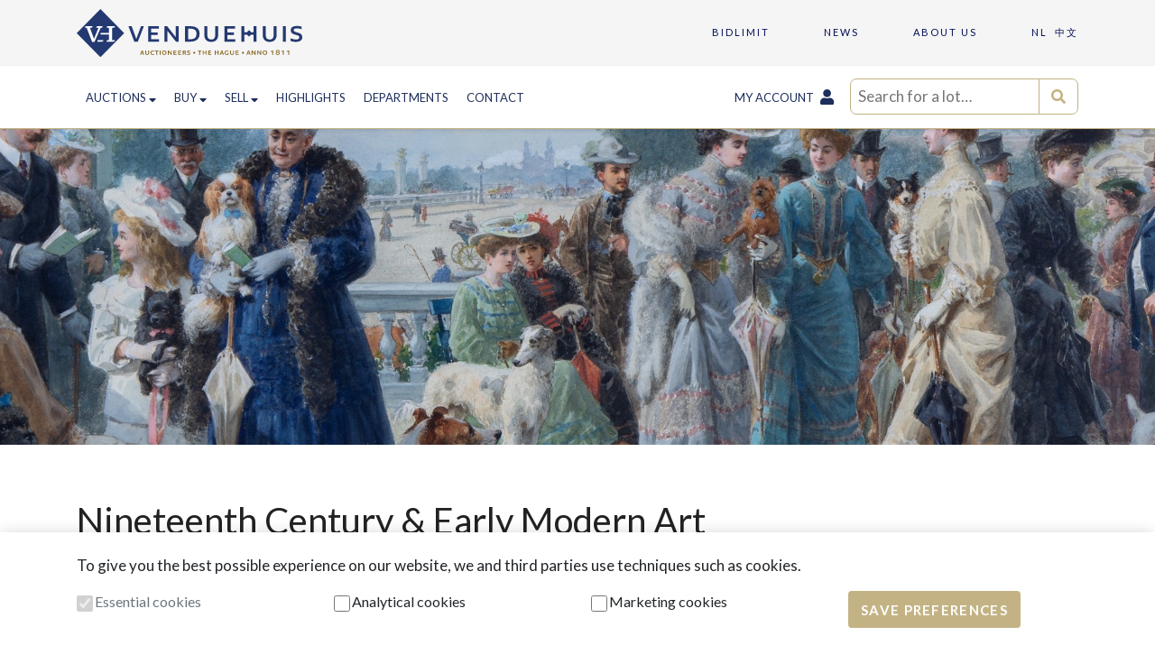

--- FILE ---
content_type: text/html; charset=UTF-8
request_url: https://venduehuis.com/en/departments/nineteenth-century-early-modern-art/highlights
body_size: 7420
content:
<!doctype html>
<html lang="en-EN">
<head>
    <title>Nineteenth Century & Early Modern Art | Departments</title>
    <meta charset="utf-8">
    <meta name="HandheldFriendly" content="True">
    <meta name="apple-mobile-web-app-capable" content="yes">
    <meta name="viewport" content="width=device-width, height=device-height, initial-scale=1.0">
    <meta name="description" content="Nineteenth Century & Early Modern Art | Departments">
    <meta name="keywords" content="">
    <meta name="robots" content="index,follow">
    <meta name="author" content="Surlinio">
    <meta name="facebook-domain-verification" content="5t1gz5s8z6ww5exb6sxb50dsgmbh54">
    <!-- OG Data -->
    <meta property="og:title" content="Nineteenth Century & Early Modern Art | Departments" />
    <meta property="og:url" content="https://venduehuis.com/en/departments/nineteenth-century-early-modern-art/highlights">
    <meta property="og:type" content="website" />
    <meta property="og:description" content="Nineteenth Century & Early Modern Art | Departments" />
    <meta property="og:image" content="https://venduehuis.com/static/img/locations/den-haag.jpg">
    <meta property="article:author" content="https://www.facebook.com/surlinio">

    <!-- Icons -->
    <link rel="icon" href="https://venduehuis.com/favicon.ico">
    <link rel="shortcut icon" href="https://venduehuis.com/static/img/icon/favicon.ico">
    <link rel="icon" type="image/png" sizes="16x16" href="https://venduehuis.com/static/img/icon/favicon-16x16.png">
    <link rel="icon" type="image/png" sizes="32x32" href="https://venduehuis.com/static/img/icon/favicon-32x32.png">
    <link rel="apple-touch-icon" href="https://venduehuis.com/static/img/icon/apple-touch-icon.png">
    <link rel="apple-touch-icon" sizes="57x57" href="https://venduehuis.com/static/img/icon/apple-touch-icon-57x57.png">
    <link rel="apple-touch-icon" sizes="60x60" href="https://venduehuis.com/static/img/icon/apple-touch-icon-60x60.png">
    <link rel="apple-touch-icon" sizes="72x72" href="https://venduehuis.com/static/img/icon/apple-touch-icon-72x72.png">
    <link rel="apple-touch-icon" sizes="76x76" href="https://venduehuis.com/static/img/icon/apple-touch-icon-76x76.png">
    <link rel="apple-touch-icon" sizes="114x114" href="https://venduehuis.com/static/img/icon/apple-touch-icon-114x114.png">
    <link rel="apple-touch-icon" sizes="120x120" href="https://venduehuis.com/static/img/icon/apple-touch-icon-120x120.png">
    <link rel="apple-touch-icon" sizes="144x144" href="https://venduehuis.com/static/img/icon/apple-touch-icon-144x144.png">
    <link rel="apple-touch-icon" sizes="152x152" href="https://venduehuis.com/static/img/icon/apple-touch-icon-152x152.png">
    <link rel="apple-touch-icon" sizes="152x152" href="https://venduehuis.com/static/img/icon/apple-touch-icon-152x152.png">
    <link rel="apple-touch-icon" sizes="180x180" href="https://venduehuis.com/static/img/icon/apple-touch-icon-180x180.png">
    <link rel="icon" sizes="192x192" href="https://venduehuis.com/static/img/icon/android-chrome-192x192.png">
    <link rel="icon" sizes="512x512" href="https://venduehuis.com/static/img/icon/android-chrome-512x512.png">
    <link rel="manifest" href="https://venduehuis.com/static/img/icon/site.webmanifest">
    <link rel="mask-icon" href="https://venduehuis.com/static/img/icon/safari-pinned-tab.svg" color="#5bbad5">
    <meta name="msapplication-TileColor" content="#da532c">
    <meta name="theme-color" content="#ffffff">

    <!-- FONTS -->
    <link href="https://fonts.googleapis.com/css?family=Lato:400,700" rel="stylesheet">

    <!-- CSS -->
    <link rel="stylesheet" href="https://venduehuis.com/static/css/client.min.css?v=1724152695">

    <!-- Google Tag Manager -->
    <script>(function(w,d,s,l,i){w[l]=w[l]||[];w[l].push({'gtm.start':
    new Date().getTime(),event:'gtm.js'});var f=d.getElementsByTagName(s)[0],
    j=d.createElement(s),dl=l!='dataLayer'?'&l='+l:'';j.async=true;j.src=
    'https://www.googletagmanager.com/gtm.js?id='+i+dl;f.parentNode.insertBefore(j,f);
    })(window,document,'script','dataLayer','GTM-5F2Q6DCB');</script>
    <!-- End Google Tag Manager --></body>
</head>
<body>
<!-- Google Tag Manager (noscript) -->
<noscript><iframe src=https://www.googletagmanager.com/ns.html?id=GTM-5F2Q6DCB
height="0" width="0" style="display:none;visibility:hidden"></iframe></noscript>
<!-- End Google Tag Manager (noscript) --><header id="topbar" class="fluid-block d-none d-lg-block d-xl-block sticky-top">
	<div class="container">
		<div class="row">
			<div class="col-sm-12 text-right">
				<div class="top-nav">
					<ul class="navbar-nav mr-auto float-left">
						<li>
						<a href="https://venduehuis.com/en/">
							<img src="https://venduehuis.com/static/img/logo/logo-220x46.svg" class="img-fluid" width="250" height="55" alt="logo">
						</a>
						</li>
					</ul>
					<ul class="navbar-nav ml-auto float-right" style="padding-top:10px;">
						<li class="nav-item">
							<a class="nav-link" href="https://venduehuis.com/en/bidlimit">Bidlimit</a>
						</li>
						<li class="nav-item">
							<a class="nav-link" href="https://venduehuis.com/en/about-us/news/">News</a>
						</li>
						<li class="nav-item">
							<a class="nav-link" href="https://venduehuis.com/en/about-us/">About&nbsp;us</a>
						</li>
						<li class="nav-item">
							<a class="nav-link" href="https://venduehuis.com/nl/" class="blue">NL</a>
						</li>
						<li class="nav-item ml-2">
							<a class="nav-link" href="https://venduehuis.com/cn/" class="blue">中文</a>
						</li>
						<!-- <li class="nav-item">
							<a class="nav-link" href="https://venduehuis.com/en/">EN</a>
						</li> -->
					</ul>
				</div>

			</div>
		</div>
	</div>
</header><nav class="navbar navbar-expand-lg align-items-end navbar-light sticky-top fluid-block">
	<div class="container">

		<a class="navbar-brand d-block d-lg-none" href="https://venduehuis.com/en/">
			<img src="https://venduehuis.com/static/img/logo/logo-220x46.svg" class="img-fluid" width="250" height="55" alt="logo">
		</a>

		<div class="nav-icons ml-auto d-block d-lg-none d-xl-none">
			<a class="item">
				<button style="height:unset;" class="navbar-toggler" type="button" data-toggle="collapse" data-target="#mobileSearchDiv">
					<i style="color: #1E2E5C" class="fas fa-search fa-xs"></i>
				</button>
			</a>
		</div>
		<button class="navbar-toggler" type="button" data-toggle="collapse" data-target="#navbarcontent">
			<span class="navbar-toggler-icon"></span>
		</button>

		<div class="collapse navbar-collapse" id="navbarcontent">
			<ul class="navbar-nav mr-auto float-lg-left">
				<li class="nav-item dropdown">
					<a class="nav-link" href="#" id="navbarDropdownVeilingen" aria-haspopup="true" aria-expanded="false">
						Auctions <i class="fas fa-sort-down d-none d-lg-inline-block"></i>
					</a>
					<a href="#" class="dropdown-toggle d-block d-lg-none" data-toggle="dropdown"><i class="fas fa-sort-down"></i></a>
					<div class="dropdown-menu" aria-labelledby="navbarDropdownVeilingen">
						<a class="dropdown-item" href="https://auctions.venduehuis.com/en/#/auctions?status=published">Running auctions</a>
						<a class="dropdown-item" href="https://venduehuis.com/en/auctions/calender/">Auctions calendar</a>
						<a class="dropdown-item" href="https://auctions.venduehuis.com/en/#/auctions?sort-by=desc&status=ended">Auction results</a>
						<a class="dropdown-item" href="https://venduehuis.com/en/vendue-next-door/">Vendue Next Door</a>
					</div>
				</li>
				<li class="nav-item dropdown">
					<a class="nav-link" href="javascript:void(0)" id="navbarDropdownBuy" aria-haspopup="true" aria-expanded="false">Buy <i class="fas fa-sort-down d-none d-lg-inline-block"></i></a>
					<a href="#" class="dropdown-toggle d-block d-lg-none" data-toggle="dropdown"><i class="fas fa-sort-down"></i></a>
					<div class="dropdown-menu" aria-labelledby="navbarDropdownBuy">
						<a class="dropdown-item" href="https://venduehuis.com/en/buy/buy/">BUY</a>
						<a class="dropdown-item" href="https://venduehuis.com/en/buy/shipping/">SHIPPING</a>
						<a class="dropdown-item" href="https://www.openbareverkoop.nl/veiling?Veilingregios=35" target="_blank">Real estate</a>
						<a class="dropdown-item" href="https://venduehuis.com/en/buy/tariffs-terms-conditions/">TARIFFS | TERMS & CONDITIONS</a>
						<a class="dropdown-item" href="https://venduehuis.com/en/schedule-your-appointment">Schedule your appointment</a>
					</div>
				</li>
				<li class="nav-item dropdown">
					<a class="nav-link" href="javascript:void(0)" id="navbarDropdownSell" aria-haspopup="true" aria-expanded="false">Sell <i class="fas fa-sort-down d-none d-lg-inline-block"></i></a>
					<a href="#" class="dropdown-toggle d-block d-lg-none" data-toggle="dropdown"><i class="fas fa-sort-down"></i></a>
					<div class="dropdown-menu" aria-labelledby="navbarDropdownSell">
						<a class="dropdown-item" href="https://venduehuis.com/en/sell/sell/">SELL</a>
						<a class="dropdown-item" href="https://venduehuis.com/en/sell/valuations-information/">VALUATIONS | INFORMATION</a>
						<a class="dropdown-item" href="https://venduehuis.com/en/sell/online-valuation/">ONLINE VALUATION</a>
						<a class="dropdown-item" href="https://venduehuis.com/en/sell/tariffs-terms-conditions/">TARIFFS | TERMS & CONDITIONS</a>
						<a class="dropdown-item" href="https://venduehuis.com/en/schedule-your-appointment">Schedule your appointment</a>
					</div>
				</li>
				<li class="nav-item">
					<a class="nav-link" href="https://venduehuis.com/en/highlights/">Highlights</a>
				</li>
				<li class="nav-item">
					<a class="nav-link" href="https://venduehuis.com/en/departments/">Departments</a>
				</li>
			
				<li class="nav-item d-lg-none">
					<a class="nav-link" href="https://venduehuis.com/en/about-us/">About us</a>
				</li>
				<li class="nav-item">
					<a class="nav-link" href="https://venduehuis.com/en/contact">Contact</a>
				</li>
			</ul>
			<ul class="navbar-nav ml-auto float-lg-right">
				<li class="nav-item">
					<a class="nav-link" href="https://auctions.venduehuis.com/en/#/profile" id="navbarDropdownAccount" aria-haspopup="true" aria-expanded="false">My Account <i style="color:#1E2E5C;" class="fas fa-user fa-lg ml-1"></i></a>	
				</li>
				<li class="nav-item my-auto ml-2 d-none d-lg-block">
					<form id="searchForm" action="#/lots" method="GET" class="input-group searchForm">
						<input class="px-2" type="text" id="searchInput" placeholder="Search for a lot…" name="q">
						<span class="input-group-append">
							<a class="btn mx-auto" onClick="document.getElementById('submitSearch').click();">
								<i class="fas fa-search"></i>
							</a>
						</span>
						<input type="submit" class="d-none" id="submitSearch">
					</form>
				</li>
				<li class="nav-item d-lg-none">
					<a class="nav-link" href="https://venduehuis.com/nl/">Nederlands</a>
				</li>
				<li class="nav-item d-lg-none">
					<a class="nav-link" href="https://venduehuis.com/cn/">中文</a>
				</li>
			</ul>
		
		</div>
	</div>
</nav>

<div id="mobileSearchDiv" class="collapse container">
	<form id="searchFormMobile" action="#/lots" method="GET" class="input-group py-2 searchForm w-100">
		<input style="width:85%;"class="px-2" type="text" placeholder="Search for a lot…" name="q">
		<span style="width:15%" class="input-group-append">
			<a class="btn mx-auto" onClick="document.getElementById('submitSearchMobile').click();">
				<i class="fas fa-search"></i>
			</a>
		</span>
		<input id="submitSearchMobile" style="display:none;" type="submit" />
	</form>
</div>
    <div class="row no-gutters category-header-image" style="background-image: url(https://venduehuis.com/static//img/categories/11-60f924bf448c8.jpeg);">
    </div>




<div class="row no-gutters fluid-block" id="titel-blok">
    <div class="container">
        <div class="row">
            <div class="col-sm-12">
                <h1 class="titel">Nineteenth Century & Early Modern Art</h1>
                <hr>
            </div>
        </div>
    </div>
</div>


<div class="row no-gutters fluid-block">
    <div class="container">
        <div class="row">
            <div class="col-lg-9 col-md-8 col-sm-12 pagina-content order-md-2">
                                    <div class="highlights-slider mb-4">
                        <div id="carouselPrhousing" class="carousel slide" data-ride="carousel">
                            <ul class="carousel-indicators carousel-indicators-custom">
                                                                    <li data-target="#carouselPrhousing" data-slide-to="0" class="active"></li>
                                                                    <li data-target="#carouselPrhousing" data-slide-to="1" class=""></li>
                                                                    <li data-target="#carouselPrhousing" data-slide-to="2" class=""></li>
                                                                    <li data-target="#carouselPrhousing" data-slide-to="3" class=""></li>
                                                                    <li data-target="#carouselPrhousing" data-slide-to="4" class=""></li>
                                                                    <li data-target="#carouselPrhousing" data-slide-to="5" class=""></li>
                                                                    <li data-target="#carouselPrhousing" data-slide-to="6" class=""></li>
                                                                    <li data-target="#carouselPrhousing" data-slide-to="7" class=""></li>
                                                                    <li data-target="#carouselPrhousing" data-slide-to="8" class=""></li>
                                                                    <li data-target="#carouselPrhousing" data-slide-to="9" class=""></li>
                                                                    <li data-target="#carouselPrhousing" data-slide-to="10" class=""></li>
                                                                    <li data-target="#carouselPrhousing" data-slide-to="11" class=""></li>
                                                                    <li data-target="#carouselPrhousing" data-slide-to="12" class=""></li>
                                                                    <li data-target="#carouselPrhousing" data-slide-to="13" class=""></li>
                                                                    <li data-target="#carouselPrhousing" data-slide-to="14" class=""></li>
                                                                    <li data-target="#carouselPrhousing" data-slide-to="15" class=""></li>
                                                                    <li data-target="#carouselPrhousing" data-slide-to="16" class=""></li>
                                                                    <li data-target="#carouselPrhousing" data-slide-to="17" class=""></li>
                                                                    <li data-target="#carouselPrhousing" data-slide-to="18" class=""></li>
                                                                    <li data-target="#carouselPrhousing" data-slide-to="19" class=""></li>
                                                                    <li data-target="#carouselPrhousing" data-slide-to="20" class=""></li>
                                                                    <li data-target="#carouselPrhousing" data-slide-to="21" class=""></li>
                                                                    <li data-target="#carouselPrhousing" data-slide-to="22" class=""></li>
                                                                    <li data-target="#carouselPrhousing" data-slide-to="23" class=""></li>
                                                                    <li data-target="#carouselPrhousing" data-slide-to="24" class=""></li>
                                                                    <li data-target="#carouselPrhousing" data-slide-to="25" class=""></li>
                                                                    <li data-target="#carouselPrhousing" data-slide-to="26" class=""></li>
                                                                    <li data-target="#carouselPrhousing" data-slide-to="27" class=""></li>
                                                                    <li data-target="#carouselPrhousing" data-slide-to="28" class=""></li>
                                                                    <li data-target="#carouselPrhousing" data-slide-to="29" class=""></li>
                                                                    <li data-target="#carouselPrhousing" data-slide-to="30" class=""></li>
                                                                    <li data-target="#carouselPrhousing" data-slide-to="31" class=""></li>
                                                                    <li data-target="#carouselPrhousing" data-slide-to="32" class=""></li>
                                                                    <li data-target="#carouselPrhousing" data-slide-to="33" class=""></li>
                                                                    <li data-target="#carouselPrhousing" data-slide-to="34" class=""></li>
                                                                    <li data-target="#carouselPrhousing" data-slide-to="35" class=""></li>
                                                            </ul>
                            <div class="carousel-inner">
                                                                        <div class="carousel-item active">
                                            <img class="d-block w-100 img-fluid" src="https://venduehuis.com/static/img/departments/11/highlights/11_27_1657110792.jpg" alt="">
                                            <p>
                                                <strong>Isaac Israels (1865-1934)</strong><br>                                                <em>'Carrousel à Montmartre, Paris'</em><br>                                                <br>
                                                Old Masters, Nineteenth Century & Early Modern Art<br>
                                                18 May 2022<br>
                                                <hr>
                                                Result: € 140.000 (hammer price)                                            </p>
                                        </div>
                                                                        <div class="carousel-item ">
                                            <img class="d-block w-100 img-fluid" src="https://venduehuis.com/static/img/departments/11/highlights/11_28_1657110884.jpg" alt="">
                                            <p>
                                                <strong>George Hendrik Breitner (1857-1923)</strong><br>                                                <em>'Drie meiden in de sneeuw'</em><br>                                                <br>
                                                Old Masters, Nineteenth Century & Early Modern Art<br>
                                                18 May 2022<br>
                                                <hr>
                                                Result: € 120.000 (hammer price)                                            </p>
                                        </div>
                                                                        <div class="carousel-item ">
                                            <img class="d-block w-100 img-fluid" src="https://venduehuis.com/static/img/departments/11/highlights/11_29_1657110980.jpg" alt="">
                                            <p>
                                                <strong>Isaac Israels (1865-1934)</strong><br>                                                <em>A sunny day in the Bois de Boulogne</em><br>                                                <br>
                                                Old Masters, Nineteenth Century & Early Modern Art<br>
                                                18 May 2022<br>
                                                <hr>
                                                Result: € 72.000 (hammer price)                                            </p>
                                        </div>
                                                                        <div class="carousel-item ">
                                            <img class="d-block w-100 img-fluid" src="https://venduehuis.com/static/img/departments/11/highlights/11_30_1657111044.jpg" alt="">
                                            <p>
                                                <strong>M.C. Escher (1898-1972)</strong><br>                                                <em>'Sint Franciscus (den Vogelen predikend)' / Saint Francis surrounded by birds</em><br>                                                <br>
                                                Old Masters, Nineteenth Century & Early Modern Art<br>
                                                18 May 2022<br>
                                                <hr>
                                                Result: € 70.000 (hammer price)                                            </p>
                                        </div>
                                                                        <div class="carousel-item ">
                                            <img class="d-block w-100 img-fluid" src="https://venduehuis.com/static/img/departments/11/highlights/11_31_1657111100.jpg" alt="">
                                            <p>
                                                <strong>Jan Toorop (1858-1928)</strong><br>                                                <em>'Avant la journée de travail'</em><br>                                                <br>
                                                Old Masters, Nineteenth Century & Early Modern Art<br>
                                                18 May 2022<br>
                                                <hr>
                                                Result: € 68.000 (hammer price)                                            </p>
                                        </div>
                                                                        <div class="carousel-item ">
                                            <img class="d-block w-100 img-fluid" src="https://venduehuis.com/static/img/departments/11/highlights/11_32_1657111182.jpg" alt="">
                                            <p>
                                                <strong>Jan Weissenbruch (1822-1880)</strong><br>                                                <em>A view of a Dutch town</em><br>                                                <br>
                                                Old Masters, Nineteenth Century & Early Modern Art<br>
                                                18 May 2022<br>
                                                <hr>
                                                Result: € 34.000 (hammer price)                                            </p>
                                        </div>
                                                                        <div class="carousel-item ">
                                            <img class="d-block w-100 img-fluid" src="https://venduehuis.com/static/img/departments/11/highlights/11_33_1657111233.jpg" alt="">
                                            <p>
                                                <strong>Wim Oepts (1904-1988)</strong><br>                                                <em>A café in Saint Tropez</em><br>                                                <br>
                                                Old Masters, Nineteenth Century & Early Modern Art<br>
                                                18 May 2022<br>
                                                <hr>
                                                Result: € 32.000 (hammer price)                                            </p>
                                        </div>
                                                                        <div class="carousel-item ">
                                            <img class="d-block w-100 img-fluid" src="https://venduehuis.com/static/img/departments/11/highlights/11_34_1657111301.jpg" alt="">
                                            <p>
                                                <strong>Jan Sluijters (1881-1957)</strong><br>                                                <em>The Rokin in Amsterdam by snow</em><br>                                                <br>
                                                Old Masters, Nineteenth Century & Early Modern Art<br>
                                                18 May 2022<br>
                                                <hr>
                                                Result: € 30.000 (hammer price)                                            </p>
                                        </div>
                                                                        <div class="carousel-item ">
                                            <img class="d-block w-100 img-fluid" src="https://venduehuis.com/static/img/departments/11/highlights/11_35_1657111352.jpg" alt="">
                                            <p>
                                                <strong>Bernardus Johannes Blommers (1845-1914)</strong><br>                                                <em>'L'arrivée de la marée' / Sorting the catch</em><br>                                                <br>
                                                Old Masters, Nineteenth Century & Early Modern Art<br>
                                                18 May 2022<br>
                                                <hr>
                                                Result: € 22.000 (hammer price)                                            </p>
                                        </div>
                                                                        <div class="carousel-item ">
                                            <img class="d-block w-100 img-fluid" src="https://venduehuis.com/static/img/departments/11/highlights/11_36_1657111457.jpg" alt="">
                                            <p>
                                                <strong>Jan Hendrik Verheijen (1778-1846)</strong><br>                                                <em>A bustling market scene with an exotic exhibition showing the wonders of the 'New World'</em><br>                                                <br>
                                                Old Masters, Nineteenth Century & Early Modern Art<br>
                                                18 May 2022<br>
                                                <hr>
                                                Result: € 22.000 (hammer price)                                            </p>
                                        </div>
                                                                        <div class="carousel-item ">
                                            <img class="d-block w-100 img-fluid" src="https://venduehuis.com/static/img/departments/11/highlights/11_23_1637319739.jpg" alt="">
                                            <p>
                                                <strong>Wijnand Nuijen (1813-1839)</strong><br>                                                <em>A stranded ship on the coast</em><br>                                                <br>
                                                Nineteenth Century & Early Modern Art<br>
                                                18 November 2021<br>
                                                <hr>
                                                Result: € 72.500 (hammer price)                                            </p>
                                        </div>
                                                                        <div class="carousel-item ">
                                            <img class="d-block w-100 img-fluid" src="https://venduehuis.com/static/img/departments/11/highlights/11_24_1637319739.jpg" alt="">
                                            <p>
                                                <strong>George Hendrik Breitner (1857-1923)</strong><br>                                                <em>A still life with arum lilies, gladiolus and begonias</em><br>                                                <br>
                                                Nineteenth Century & Early Modern Art<br>
                                                18 November 2021<br>
                                                <hr>
                                                Result: € 65.000 (hammer price)                                            </p>
                                        </div>
                                                                        <div class="carousel-item ">
                                            <img class="d-block w-100 img-fluid" src="https://venduehuis.com/static/img/departments/11/highlights/11_26_1637319739.jpg" alt="">
                                            <p>
                                                <strong>Jan Toorop (1858-1928)</strong><br>                                                <em>'Inspireerende engel'</em><br>                                                <br>
                                                Nineteenth Century & Early Modern Art<br>
                                                18 November 2021<br>
                                                <hr>
                                                Result: € 46.000 (hammer price)                                            </p>
                                        </div>
                                                                        <div class="carousel-item ">
                                            <img class="d-block w-100 img-fluid" src="https://venduehuis.com/static/img/departments/11/highlights/11_25_1637319739.jpg" alt="">
                                            <p>
                                                <strong>Hendrik Willem Mesdag (1831-1915)</strong><br>                                                <em>Fishing boats in a calm</em><br>                                                <br>
                                                Nineteenth Century & Early Modern Art<br>
                                                18 November 2021<br>
                                                <hr>
                                                Result: € 38.000 (hammer price)                                            </p>
                                        </div>
                                                                        <div class="carousel-item ">
                                            <img class="d-block w-100 img-fluid" src="https://venduehuis.com/static/img/departments/11/highlights/11_27_1637319965.jpg" alt="">
                                            <p>
                                                <strong>Jan Sluijters (1881-1957)</strong><br>                                                <em>A still life with a tulip and anemones in a green vase</em><br>                                                <br>
                                                Nineteenth Century & Early Modern Art<br>
                                                18 November 2021<br>
                                                <hr>
                                                Result: € 36.000 (hammer price)                                            </p>
                                        </div>
                                                                        <div class="carousel-item ">
                                            <img class="d-block w-100 img-fluid" src="https://venduehuis.com/static/img/departments/11/highlights/11_29_1629723463.jpg" alt="">
                                            <p>
                                                <strong>Johan Barthold Jongkind (1819-1891)</strong><br>                                                <em>The Oude Haven with the Oude Hoofdpoort in Rotterdam at moonlight</em><br>                                                <br>
                                                Old Masters, Nineteenth Century & Early Modern Art<br>
                                                26 May 2021<br>
                                                <hr>
                                                Result: € 56.000 (hammer price)                                            </p>
                                        </div>
                                                                        <div class="carousel-item ">
                                            <img class="d-block w-100 img-fluid" src="https://venduehuis.com/static/img/departments/11/highlights/11_31_1629723463.jpg" alt="">
                                            <p>
                                                <strong>Jan Adam Kruseman (1804-1862)</strong><br>                                                <em>'De moeder van Mozes, haar kind den Heere toebetrouwende' / Jochebed puts Moses in an ark of bulrushes</em><br>                                                <br>
                                                Old Masters, Nineteenth Century & Early Modern Art<br>
                                                26 May 2021<br>
                                                <hr>
                                                Result: € 30.000 (hammer price)                                            </p>
                                        </div>
                                                                        <div class="carousel-item ">
                                            <img class="d-block w-100 img-fluid" src="https://venduehuis.com/static/img/departments/11/highlights/11_38_1629723464.jpg" alt="">
                                            <p>
                                                <strong>Wijnand Nuijen (1813-1839)</strong><br>                                                <em>A joyous company on the river near the windmill</em><br>                                                <br>
                                                Old Masters, Nineteenth Century & Early Modern Art<br>
                                                26 May 2021<br>
                                                <hr>
                                                Result: € 28.000 (hammer price)                                            </p>
                                        </div>
                                                                        <div class="carousel-item ">
                                            <img class="d-block w-100 img-fluid" src="https://venduehuis.com/static/img/departments/11/highlights/11_22_1629371932.jpg" alt="">
                                            <p>
                                                <strong>Jan Hendrik Weissenbruch (1824-1903)</strong><br>                                                <em>A windmill along the dyke</em><br>                                                <br>
                                                Old Master Paintings, 19th Century & Early Modern Art<br>
                                                26 May 2021<br>
                                                <hr>
                                                Result: € 22.000 (hammer price)                                            </p>
                                        </div>
                                                                        <div class="carousel-item ">
                                            <img class="d-block w-100 img-fluid" src="https://venduehuis.com/static/img/departments/11/highlights/11_27_1629723463.jpg" alt="">
                                            <p>
                                                <strong>Isaac Israels (1865-1934)</strong><br>                                                <em>A reclining nude</em><br>                                                <br>
                                                Old Masters, Nineteenth Century & Early Modern Art<br>
                                                15 December 2020<br>
                                                <hr>
                                                Result: € 44.000 (hammer price)                                            </p>
                                        </div>
                                                                        <div class="carousel-item ">
                                            <img class="d-block w-100 img-fluid" src="https://venduehuis.com/static/img/departments/11/highlights/11_43_1629723464.jpg" alt="">
                                            <p>
                                                <strong>Maurice Utrillo (1883-1955)</strong><br>                                                <em>The Sacré-Coeur on Montmartre in Paris</em><br>                                                <br>
                                                Old Masters, Nineteenth Century & Early Modern Art<br>
                                                15 December 2020<br>
                                                <hr>
                                                Result: € 42.000 (hammer price)                                            </p>
                                        </div>
                                                                        <div class="carousel-item ">
                                            <img class="d-block w-100 img-fluid" src="https://venduehuis.com/static/img/departments/11/highlights/11_39_1629723464.jpg" alt="">
                                            <p>
                                                <strong>Andreas Schelfhout (1787-1870)</strong><br>                                                <em>A sunny day at the beach of Scheveningen with the Oude Kerk and Paviljoen von Wied in the distance</em><br>                                                <br>
                                                Old Masters, Nineteenth Century & Early Modern Art<br>
                                                15 December 2020<br>
                                                <hr>
                                                Result: € 24.000 (hammer price)                                            </p>
                                        </div>
                                                                        <div class="carousel-item ">
                                            <img class="d-block w-100 img-fluid" src="https://venduehuis.com/static/img/departments/11/highlights/11_42_1629723464.jpg" alt="">
                                            <p>
                                                <strong>Cornelis Springer (1817-1891)</strong><br>                                                <em>A capriccio of a Dutch town with the facade of the Heilige Geest Gasthuis of Zwolle along a canal</em><br>                                                <br>
                                                Old Masters, Nineteenth Century & Early Modern Art<br>
                                                15 December 2020<br>
                                                <hr>
                                                Result: € 20.000 (hammer price)                                            </p>
                                        </div>
                                                                        <div class="carousel-item ">
                                            <img class="d-block w-100 img-fluid" src="https://venduehuis.com/static/img/departments/11/highlights/11_24_1629723463.jpg" alt="">
                                            <p>
                                                <strong>Floris Arntzenius (1864-1925)</strong><br>                                                <em>Strolling through the Spuistraat, The Hague</em><br>                                                <br>
                                                Old Masters, Nineteenth Century & Early Modern Art<br>
                                                15 December 2020<br>
                                                <hr>
                                                Result: € 20.000 (hammer price)                                            </p>
                                        </div>
                                                                        <div class="carousel-item ">
                                            <img class="d-block w-100 img-fluid" src="https://venduehuis.com/static/img/departments/11/highlights/11_36_1629723463.jpg" alt="">
                                            <p>
                                                <strong>Piet Mondriaan (1872-1944)</strong><br>                                                <em>‘Grazende kalfjes’ / Grazing cows in a polder landscape</em><br>                                                <br>
                                                Old Masters, Nineteenth Century & Early Modern Art<br>
                                                8 September 2020<br>
                                                <hr>
                                                Result: € 130.000 (hammer price)                                            </p>
                                        </div>
                                                                        <div class="carousel-item ">
                                            <img class="d-block w-100 img-fluid" src="https://venduehuis.com/static/img/departments/11/highlights/11_41_1629723464.jpg" alt="">
                                            <p>
                                                <strong>Jan Sluijters (1881-1957)</strong><br>                                                <em>A male nude standing against decorative background</em><br>                                                <br>
                                                Old Masters, Nineteenth Century & Early Modern Art<br>
                                                8 September 2020<br>
                                                <hr>
                                                Result: € 62.000 (hammer price)                                            </p>
                                        </div>
                                                                        <div class="carousel-item ">
                                            <img class="d-block w-100 img-fluid" src="https://venduehuis.com/static/img/departments/11/highlights/11_33_1629723463.jpg" alt="">
                                            <p>
                                                <strong>Matthijs Maris (1839-1917)</strong><br>                                                <em>The bridal veil</em><br>                                                <br>
                                                Old Masters, Nineteenth Century & Early Modern Art<br>
                                                8 September 2020<br>
                                                <hr>
                                                Result: € 56.000 (hammer price)                                            </p>
                                        </div>
                                                                        <div class="carousel-item ">
                                            <img class="d-block w-100 img-fluid" src="https://venduehuis.com/static/img/departments/11/highlights/11_37_1629723464.jpg" alt="">
                                            <p>
                                                <strong>Pierre François De Noter (1779-1842)</strong><br>                                                <em>An ice scene with numerous skaters and sleds on a frozen canal</em><br>                                                <br>
                                                Old Masters, Nineteenth Century & Early Modern Art<br>
                                                8 September 2020<br>
                                                <hr>
                                                Result: € 56.000 (hammer price)                                            </p>
                                        </div>
                                                                        <div class="carousel-item ">
                                            <img class="d-block w-100 img-fluid" src="https://venduehuis.com/static/img/departments/11/highlights/11_28_1629723463.jpg" alt="">
                                            <p>
                                                <strong>Isaac Israels (1865-1934)</strong><br>                                                <em>Two fisher women from Scheveningen on the beach</em><br>                                                <br>
                                                Old Masters, Nineteenth Century & Early Modern Art<br>
                                                8 September 2020<br>
                                                <hr>
                                                Result: € 46.000 (hammer price)                                            </p>
                                        </div>
                                                                        <div class="carousel-item ">
                                            <img class="d-block w-100 img-fluid" src="https://venduehuis.com/static/img/departments/11/highlights/11_30_1629723463.jpg" alt="">
                                            <p>
                                                <strong>Johannes Christiaan Karel Klinkenberg (1852-1924)</strong><br>                                                <em>A view of the Oudezijds Kolk with the Oude Kerk in the distance, Amsterdam</em><br>                                                <br>
                                                Old Masters, Nineteenth Century & Early Modern Art<br>
                                                8 September 2020<br>
                                                <hr>
                                                Result: € 36.000 (hammer price)                                            </p>
                                        </div>
                                                                        <div class="carousel-item ">
                                            <img class="d-block w-100 img-fluid" src="https://venduehuis.com/static/img/departments/11/highlights/11_26_1629723463.jpg" alt="">
                                            <p>
                                                <strong>Otto Eerelman (1839-1926)</strong><br>                                                <em>'Concours de chiens' at the Promenade Jeu de Paume in Paris</em><br>                                                <br>
                                                Old Masters, Nineteenth Century & Early Modern Art<br>
                                                8 September 2020<br>
                                                <hr>
                                                Result: € 24.000 (hammer price)                                            </p>
                                        </div>
                                                                        <div class="carousel-item ">
                                            <img class="d-block w-100 img-fluid" src="https://venduehuis.com/static/img/departments/11/highlights/11_35_1629723463.jpg" alt="">
                                            <p>
                                                <strong>Hendrik Willem Mesdag (1831-1915)</strong><br>                                                <em>Heavy weather</em><br>                                                <br>
                                                Old Masters, Nineteenth Century & Early Modern Art<br>
                                                13 November 2019<br>
                                                <hr>
                                                Result: € 62.000 (hammer price)                                            </p>
                                        </div>
                                                                        <div class="carousel-item ">
                                            <img class="d-block w-100 img-fluid" src="https://venduehuis.com/static/img/departments/11/highlights/11_25_1629723463.jpg" alt="">
                                            <p>
                                                <strong>George Hendrik Breitner (1857-1923)</strong><br>                                                <em>Workhorses in Montmartre</em><br>                                                <br>
                                                Old Masters, Nineteenth Century & Early Modern Art<br>
                                                13 November 2019<br>
                                                <hr>
                                                Result: € 56.000 (hammer price)                                            </p>
                                        </div>
                                                                        <div class="carousel-item ">
                                            <img class="d-block w-100 img-fluid" src="https://venduehuis.com/static/img/departments/11/highlights/11_34_1629723463.jpg" alt="">
                                            <p>
                                                <strong>Jacob Maris (1837-1899)</strong><br>                                                <em>A view of Amsterdam with the Koepelkerk</em><br>                                                <br>
                                                Old Masters, Nineteenth Century & Early Modern Art<br>
                                                13 November 2019<br>
                                                <hr>
                                                Result: € 48.000 (hammer price)                                            </p>
                                        </div>
                                                                        <div class="carousel-item ">
                                            <img class="d-block w-100 img-fluid" src="https://venduehuis.com/static/img/departments/11/highlights/11_32_1629723463.jpg" alt="">
                                            <p>
                                                <strong>Henri Lebasque (1865-1937)</strong><br>                                                <em>'Nu sur la plage' / A female nude sunbathing on the beach</em><br>                                                <br>
                                                Old Masters, Nineteenth Century & Early Modern Art<br>
                                                13 November 2019<br>
                                                <hr>
                                                Result: € 44.000 (hammer price)                                            </p>
                                        </div>
                                                                        <div class="carousel-item ">
                                            <img class="d-block w-100 img-fluid" src="https://venduehuis.com/static/img/departments/11/highlights/11_23_1629723463.jpg" alt="">
                                            <p>
                                                <strong>Louis Apol (1850-1936)</strong><br>                                                <em>A snowy lane</em><br>                                                <br>
                                                Old Masters, Nineteenth Century & Early Modern Art<br>
                                                13 November 2019<br>
                                                <hr>
                                                Result: € 38.000 (hammer price)                                            </p>
                                        </div>
                                                            </div>
                                                            <a class="carousel-control-prev" href="#carouselPrhousing" role="button" data-slide="prev" style="z-index: 4;">
                                    <i class="fas fa-angle-left icon"></i>
                                    <span class="sr-only">Previous</span>
                                </a>
                                <a class="carousel-control-next" href="#carouselPrhousing" role="button" data-slide="next" >
                                    <i class="fas fa-angle-right icon"></i>
                                    <span class="sr-only">Next</span>
                                </a>
                                                    </div>
                    </div>
                            </div>
            <div class="col-lg-3 col-md-4 col-sm-12 order-md-1">
                                <div class="department-menu">
                    <ul>
                        <li>
                                                            <a href="https://venduehuis.com/en/departments/nineteenth-century-early-modern-art/">Overview</a>
                                                    </li>

                                                                        <li>
                                                            <a href="https://venduehuis.com/en/departments/nineteenth-century-early-modern-art/highlights">Highlights</a>
                                                    </li>
                        
                                                <li><a href="https://venduehuis.com/en/departments/nineteenth-century-early-modern-art/video-vr/">Videos & VR tours</a></li>
                                                <li><a href="https://venduehuis.com/en/departments/nineteenth-century-early-modern-art/e-catalogues/">E-Catalogues</a></li>                        
                                                <li>
                                                            <a href="https://venduehuis.com/en/departments/nineteenth-century-early-modern-art/buy-sell/">Buy | Sell</a>
                                                    </li>
                    </ul>
                </div>

                                    <img src="https://venduehuis.com/static/img/categories/11-60f926c3e3777.jpeg" class="img-fluid" width="350" height="350" alt="Nineteenth Century & Early Modern Art">
                            </div>
        </div>

    </div>
</div>

<div class="row no-gutters text-center" id="social">
	<div class="container">
		<div class="row">
			<div class="col-sm-8 offset-sm-2">
				<div class="row">
					<div class="col-lg-1 col-sm-1 col-1"></div>
					<div class="col-lg-2 col-sm-2 col-2">
						<a href="https://www.facebook.com/VenduehuisDenHaag/" target="_blank">
							<div class="circle">
								<i class="fab fa-facebook-f icon"></i>
							</div>
						</a>
					</div>
					<div class="col-lg-2 col-sm-2 col-2">
						<a href="https://twitter.com/venduehuisdh" target="_blank">
							<div class="circle">
								<i class="fab fa-twitter icon"></i>
							</div>
						</a>
					</div>
					<div class="col-lg-2 col-sm-2 col-2">
						<a href="https://www.linkedin.com/company/venduehuis-der-notarissen/?originalSubdomain=nl" target="_blank">
							<div class="circle">
								<i class="fab fa-linkedin-in icon"></i>
							</div>
						</a>
					</div>
					<div class="col-lg-2 col-sm-2 col-2">
						<a href="https://www.instagram.com/venduehuisthehague" target="_blank">
							<div class="circle">
								<i class="fab fa-instagram icon"></i>
							</div>
						</a>
					</div>
					<div class="col-lg-2 col-sm-2 col-2">
						<a href="https://www.youtube.com/channel/UC4UGCf4MdovTmM9mm8dwNJw/featured" target="_blank">
							<div class="circle">
								<i class="fab fa-youtube icon"></i>
							</div>
						</a>
					</div>
					<div class="col-lg-1 col-sm-1 col-1"></div>
				</div>
			</div>
		</div>
	</div>
</div><footer>
	<div class="main-footer">
		<div class="container">
			<div class="row">
				<div class="col-lg-8 offset-lg-2 text-center">
					<p class="menu">
						<a href="https://venduehuis.com/en/">Home</a> |
						<a href="https://venduehuis.com/en/about-us/">About Us</a> |
						<a href="https://venduehuis.com/en/about-us/news/">News</a>
					</p>
					<hr>
						<p><strong>B.V. Venduehuis der Notarissen</strong><br>
						Nobelstraat 5<br>
						2513 BC The Hague<br>
						The Netherlands<br>
						E-mail: <a href="mailto:info@venduehuis.com">info@venduehuis.com</a><br>
						Chamber of Commerce: 27145264</p>
				</div>
			</div>
		</div>
	</div>
</footer>
	<section class="cookies py-4" id="cookies">
		<div class="container">
			<div class="row">
				<div class="col-md-12">
					<p style="color:">
						To give you the best possible experience on our website, we and third parties use techniques such as cookies.
											</p>
				</div>
			</div>
			<form class="form" data-ajaxurl="https://venduehuis.com/cookies/ajax/process.cookies.php">
				<input type="text" name="current_url" class="d-none" value="https://venduehuis.com/en/departments/nineteenth-century-early-modern-art/highlights">
				<div class="row">
					<div class="col-md-3">
						<div class="form-check">
							<input type="checkbox" class="form-check-input" name="essential" id="essential" checked disabled>
							<label class="form-check-label" for="essential">Essential cookies</label>
						</div>
					</div>
					<div class="col-md-3">
						<div class="form-check">
							<input type="checkbox" class="form-check-input" name="analytics" id="analytics">
							<label class="form-check-label" for="analytics">Analytical cookies</label>
						</div>
					</div>
					<div class="col-md-3">
						<div class="form-check">
							<input type="checkbox" class="form-check-input" name="marketing" id="marketing">
							<label class="form-check-label" for="marketing">Marketing cookies</label>
						</div>
					</div>


					<div class="col-md-3">
						<button class="btn btn-client-gold" id="submitbtn" type="submit">Save preferences</button>
					</div>
				</div>
			</form>
		</div>
	</section>
<script src="https://venduehuis.com/static/js/min/client.min.js?v=1662465991"></script>
<script>
  document.addEventListener('DOMContentLoaded', () => {
    const desktopSearchForm = document.getElementById("searchForm");
    const mobileSearchForm = document.getElementById("searchFormMobile");

    const onSearch = (ev) => {
        // ev.preventDefault();
        const form = ev.target;
        let currentLanguage = 'en';

        // Check if the language is 'cn', and if so, change it to 'en'
        if (currentLanguage === 'cn') {
            currentLanguage = 'en';
        }

        window.location.href = 'https://auctions.venduehuis.com/' + currentLanguage + '/#/lots?q=' + form.q.value + "&lot_status=all" + "&sort=publish_date";
    };

    if (desktopSearchForm) desktopSearchForm.addEventListener("submit", onSearch);
    if (mobileSearchForm) mobileSearchForm.addEventListener("submit", onSearch);
});
</script>

<script src="https://www.google.com/recaptcha/api.js" async defer></script>
</body>
</html>

--- FILE ---
content_type: image/svg+xml
request_url: https://venduehuis.com/static/img/logo/logo-220x46.svg
body_size: 3454
content:
<?xml version="1.0" encoding="UTF-8" standalone="no"?>
<svg
   xmlns:dc="http://purl.org/dc/elements/1.1/"
   xmlns:cc="http://creativecommons.org/ns#"
   xmlns:rdf="http://www.w3.org/1999/02/22-rdf-syntax-ns#"
   xmlns:svg="http://www.w3.org/2000/svg"
   xmlns="http://www.w3.org/2000/svg"
   xmlns:sodipodi="http://sodipodi.sourceforge.net/DTD/sodipodi-0.dtd"
   xmlns:inkscape="http://www.inkscape.org/namespaces/inkscape"
   inkscape:version="1.0beta1 (32d4812, 2019-09-19)"
   sodipodi:docname="logo-venduehuis-220x46.svg"
   version="1.1"
   id="svg2"
   xml:space="preserve"
   width="220"
   height="46.299759"
   viewBox="0 0 219.99999 46.299759">
  <sodipodi:namedview
     inkscape:current-layer="svg2"
     inkscape:window-maximized="0"
     inkscape:window-y="23"
     inkscape:window-x="0"
     inkscape:cy="89.163774"
     inkscape:cx="-91.794361"
     inkscape:zoom="0.35"
     showgrid="false"
     id="namedview70"
     inkscape:window-height="907"
     inkscape:window-width="1600"
     inkscape:pageshadow="2"
     inkscape:pageopacity="0"
     guidetolerance="10"
     gridtolerance="10"
     objecttolerance="10"
     borderopacity="1"
     inkscape:document-rotation="0"
     bordercolor="#666666"
     pagecolor="#ffffff" />
  <metadata
     id="metadata8">
    <rdf:RDF>
      <cc:Work
         rdf:about="">
        <dc:format>image/svg+xml</dc:format>
        <dc:type
           rdf:resource="http://purl.org/dc/dcmitype/StillImage" />
        <dc:title></dc:title>
      </cc:Work>
    </rdf:RDF>
  </metadata>
  <defs
     id="defs6" />
  <g
     id="g10"
     transform="matrix(0.36606578,0,0,-0.36606578,-135.02263,565.40691)">
    <g
       id="g12"
       transform="scale(0.1)">
      <path
         inkscape:connector-curvature="0"
         d="m 5397.84,14243.2 9.69,27.3 h 46.21 l 9.24,-27.3 h 21.86 v 1.8 l -38.77,110.9 h -26.37 l -43.05,-110.9 v -1.8 z m 16,44.8 17.36,48.5 16.23,-48.5 z m 151.92,-46.6 c 36.97,0 51.82,23 51.82,49.3 v 65.2 h -21.81 v -63.4 c 0,-19.4 -6.34,-33.6 -28.2,-33.6 -22.99,0 -30.01,14.2 -30.01,33.6 v 63.4 h -22.04 v -65.2 c 0,-26.3 14.18,-49.3 50.24,-49.3 m 150.55,0 c 15.11,0 24.8,3.6 34.49,7.8 v 18.5 h -1.81 c -6.08,-3.3 -16.68,-8.8 -32.68,-8.8 -24.57,0 -40.35,13.3 -40.35,40.6 0,24.6 14.88,40.6 40.35,40.6 13.3,0 22.99,-3.6 31.79,-7.2 h 1.8 v 18.5 c -6.32,2.7 -16.01,6.3 -33.59,6.3 -37.87,0 -63.29,-23.9 -63.29,-58.2 0,-34.3 21.14,-58.1 63.29,-58.1 m 115.63,1.8 v 95.1 h 38.77 v 17.6 h -101.18 v -17.6 h 40.57 v -95.1 z m 91.07,112.7 h -22.07 v -112.7 h 22.07 z m 96.27,-114.5 c 40.35,0 60.61,28.1 60.61,58.1 0,30 -20.26,58.2 -60.61,58.2 -40.59,0 -60.86,-28.2 -60.86,-58.2 0,-30 20.27,-58.1 60.86,-58.1 m 0,17.5 c -25.72,0 -37.89,17.6 -37.89,40.6 0,23 12.17,40.6 37.89,40.6 25.47,0 37.87,-17.6 37.87,-40.6 0,-23 -12.4,-40.6 -37.87,-40.6 m 201.72,-15.7 v 112.7 h -21.17 v -80 l -63.36,80 h -19.37 v -112.7 h 21.17 v 79.1 l 63.36,-79.1 z m 128.7,0 v 17.5 h -58.83 v 31.8 h 49.14 v 17.6 h -49.14 v 28.2 h 56.35 v 17.6 h -78.42 v -112.7 z m 121.72,0 v 17.5 h -58.83 v 31.8 h 49.14 v 17.6 h -49.14 v 28.2 h 56.35 v 17.6 h -78.42 v -112.7 z m 62.89,0 v 39.7 h 22.79 l 29.08,-39.7 h 23.86 v 1.8 l -34.46,44.8 c 15.08,6.1 23.87,18.5 23.87,32.7 0,21.9 -15.07,33.4 -48.46,33.4 h -38.75 v -112.7 z m 0,57.2 v 37.9 h 15.78 c 19.41,0 27.3,-4.5 27.3,-16.7 0,-10.6 -6.09,-16.9 -13.98,-21.2 z m 130.28,-59 c 30.91,0 48.47,12.4 48.47,33.5 0,19.4 -11.25,28 -28.16,32.5 l -19.4,5.4 c -9.47,2.5 -15.78,5.2 -15.78,14.9 0,9.7 8.79,12.4 25.49,12.4 8.79,0 22.99,-2.7 31.76,-6.3 h 1.8 v 18.5 c -8.09,2.7 -22.06,5.4 -33.56,5.4 -28.2,0 -47.56,-9.7 -47.56,-30.9 0,-15.8 9.47,-26.2 26.35,-30.9 l 19.41,-5.2 c 12.17,-4 17.58,-6.1 17.58,-15.8 0,-11.4 -7.89,-16 -26.4,-16 -11.49,0 -24.57,3.6 -36.04,7.9 h -1.8 v -18.5 c 11.5,-4.2 25.67,-6.9 37.84,-6.9 m 154.1,23.1 32.45,32.4 -32.45,32.4 -32.36,-32.4 z m 157.46,-21.3 v 95.1 h 38.77 v 17.6 h -101.18 v -17.6 h 40.57 v -95.1 z m 169.28,0 v 112.7 h -21.84 v -44 h -56.38 v 44 h -22.06 v -112.7 h 22.06 v 51.2 h 56.38 v -51.2 z m 128.71,0 v 17.5 h -58.83 v 31.8 h 49.14 v 17.6 h -49.14 v 28.2 h 56.35 v 17.6 h -78.42 v -112.7 z m 195.2,0 v 112.7 h -21.84 v -44 h -56.37 v 44 h -22.07 v -112.7 h 22.07 v 51.2 h 56.37 v -51.2 z m 51.39,0 9.69,27.3 h 46.22 l 9.23,-27.3 h 21.87 v 1.8 l -38.77,110.9 h -26.38 l -43.04,-110.9 v -1.8 z m 16,44.8 17.37,48.5 16.22,-48.5 z m 153.96,-46.6 c 19.4,0 31.78,4.5 43.25,9.7 v 43.9 h -22.04 v -32.9 c -6.08,-2 -12.87,-3.2 -21.21,-3.2 -26.38,0 -41.27,13.3 -41.27,41.5 0,24.6 17.6,39.7 43.97,39.7 14,0 22.11,-2.7 34.26,-7.2 h 1.81 v 18.5 c -10.6,3.6 -19.37,6.3 -36.07,6.3 -36.96,0 -66.92,-23 -66.92,-57.3 0,-34.2 19.36,-59 64.22,-59 m 135.92,0 c 36.97,0 51.82,23 51.82,49.3 v 65.2 h -21.82 v -63.4 c 0,-19.4 -6.31,-33.6 -28.2,-33.6 -22.99,0 -30,14.2 -30,33.6 v 63.4 h -22.05 v -65.2 c 0,-26.3 14.18,-49.3 50.25,-49.3 m 178.73,1.8 v 17.5 h -58.84 v 31.8 h 49.14 v 17.6 h -49.14 v 28.2 h 56.36 v 17.6 h -78.4 v -112.7 z m 111.05,21.3 32.46,32.4 -32.46,32.4 -32.37,-32.4 z m 116.22,-21.3 9.69,27.3 h 46.21 l 9.24,-27.3 h 21.86 v 1.8 l -38.77,110.9 h -26.36 l -43.06,-110.9 v -1.8 z m 16,44.8 17.36,48.5 16.23,-48.5 z m 204.2,-44.8 v 112.7 h -21.14 v -80 l -63.38,80 h -19.35 v -112.7 h 21.14 v 79.1 l 63.36,-79.1 z m 151.7,0 v 112.7 h -21.17 v -80 l -63.36,80 h -19.36 v -112.7 h 21.16 v 79.1 l 63.36,-79.1 z m 98.07,-1.8 c 40.34,0 60.61,28.1 60.61,58.1 0,30 -20.27,58.2 -60.61,58.2 -40.59,0 -60.86,-28.2 -60.86,-58.2 0,-30 20.27,-58.1 60.86,-58.1 m 0,17.5 c -25.72,0 -37.89,17.6 -37.89,40.6 0,23 12.17,40.6 37.89,40.6 25.47,0 37.87,-17.6 37.87,-40.6 0,-23 -12.4,-40.6 -37.87,-40.6 m 217.94,-15.7 v 114.5 h -8.76 l -53.65,-19.4 v -17.6 h 1.58 l 39.67,14 v -91.5 z m 122.2,-1.8 c 29.07,0 53.62,12.4 53.62,36 0,18.3 -11.92,25.5 -25.9,30.9 l 4.06,2.7 c 9.47,6.1 20.94,14.9 20.94,28.2 0,21.9 -20.94,32.4 -50.02,32.4 -25.72,0 -49.36,-11.2 -49.36,-33.3 0,-14.2 8.11,-22.6 22.07,-28.6 l -5.41,-3.2 c -9.67,-6.1 -21.17,-14.9 -21.17,-31.6 0,-23 21.17,-33.5 51.17,-33.5 z m -30,35.1 c 0,12.4 6.08,16.9 16.68,24.8 l 4.28,2.9 22.12,-7.4 c 10.59,-3.4 18.7,-8.8 18.7,-19.4 0,-12.2 -10.59,-19.4 -31.78,-19.4 -15.8,0 -30,4.5 -30,18.5 m 42.85,37.2 -19.86,7 c -10.6,4.3 -18.49,7 -18.49,18.5 0,12.2 13.08,16.7 28.2,16.7 19.39,0 29.08,-6.1 29.08,-16.7 0,-11.5 -8.11,-16 -16,-23 z m 148.52,-70.5 v 114.5 h -8.79 l -53.63,-19.4 v -17.6 h 1.58 l 39.67,14 v -91.5 z m 142.91,0 v 114.5 h -8.79 l -53.63,-19.4 v -17.6 h 1.58 l 39.67,14 v -91.5 H 9347"
         style="fill:#84621b;fill-opacity:1;fill-rule:nonzero;stroke:none"
         id="path14" />
      <path
         inkscape:connector-curvature="0"
         d="m 3688.48,14813.1 632.38,-632.4 632.38,632.4 -632.38,632.4 -632.38,-632.4"
         style="fill:#243971;fill-opacity:1;fill-rule:nonzero;stroke:none"
         id="path16" />
      <path
         inkscape:connector-curvature="0"
         d="m 4161.8,14582.4 166.35,370.8 h 11.36 c 25.16,0 38.14,9.8 38.14,34.9 v 6.5 h -123.34 c -25.97,0 -44.63,-9.7 -44.63,-34.9 v -6.5 h 56.8 v -6.4 l -116.85,-284.9 -107.92,284.9 v 6.4 h 28.4 c 25.15,0 38.14,9.8 38.14,34.9 v 6.5 h -155.8 c -25.16,0 -43.82,-9.7 -43.82,-34.9 v -6.5 h 44.63 l 145.25,-370.8 h 63.29"
         style="fill:#ffffff;fill-opacity:1;fill-rule:nonzero;stroke:none"
         id="path18" />
      <path
         inkscape:connector-curvature="0"
         d="m 4242.45,14630.3 0.09,-41.4 h 111.08 c 25.16,0 43.82,9.7 43.82,34.9 v 6.5 h -154.99"
         style="fill:#ffffff;fill-opacity:1;fill-rule:nonzero;stroke:none"
         id="path20" />
      <path
         inkscape:connector-curvature="0"
         d="m 4549.57,14775.5 v -145.2 h -21.91 c -25.97,0 -41.39,-9.7 -41.39,-34.9 v -6.5 h 174.47 c 25.15,0 43.82,9.7 43.82,34.9 v 6.5 h -73.03 v 322.9 h 29.21 c 25.15,0 43.82,9.8 43.82,34.9 v 6.5 h -176.9 c -25.97,0 -41.39,-9.7 -41.39,-34.9 v -6.5 h 63.3 v -133 h -224.78 v -44.8 l 224.78,0.1"
         style="fill:#ffffff;fill-opacity:1;fill-rule:nonzero;stroke:none"
         id="path22" />
      <path
         inkscape:connector-curvature="0"
         d="m 9676.48,14915.2 h 6.51 v 66.5 c -29.27,9.8 -79.54,19.5 -120.92,19.5 -101.44,0 -171.23,-34.8 -171.27,-111.1 0.04,-56.9 34.18,-94.2 94.97,-111.2 l 69.82,-18.7 c 43.8,-14.5 63.3,-21.9 63.25,-56.8 0,-41.4 -28.33,-57.6 -94.92,-57.6 -41.38,0 -88.43,13 -129.8,28.4 h -6.52 l 0.04,-66.5 c 41.37,-15.4 92.44,-25.2 136.28,-25.2 111.17,0 174.44,44.6 174.44,120.9 0,69.8 -40.54,100.7 -101.38,116.9 l -69.84,19.4 c -34.03,9 -56.79,18.7 -56.75,53.6 -0.04,34.9 31.63,44.7 91.68,44.7 31.64,-0.1 82.76,-9.8 114.41,-22.8 M 9179.06,14589 h 79.49 v 405.7 h -79.49 z m -165.5,171.2 -0.05,234.5 h -78.71 l 0.05,-228 c 0,-69.8 -22.77,-120.9 -101.44,-120.9 -82.81,0 -107.95,51.1 -107.95,120.9 v 228 h -79.56 l 0.04,-234.5 c 0,-94.9 51.13,-177.7 180.96,-177.7 133.09,0 186.61,82.8 186.66,177.7 M 8401.69,14589 h 78.7 l 0.02,405.8 -78.76,-0.1 0.04,-158.2 h -64.71 l -57.28,57.2 -57.22,-57.2 h -65.91 l -0.05,158.2 h -79.5 V 14589 h 79.5 v 184.2 h 68.44 l 54.79,-54.8 54.78,54.8 h 67.12 z m -779.09,0 h 291.32 v 63.3 h -211.78 v 114.4 H 7879 l 0.05,63.4 h -176.91 v 101.4 l 202.83,-0.1 0.04,63.3 H 7622.6 Z m -165.5,171.2 -0.03,234.5 h -78.72 l 0.04,-228 c 0,-69.8 -22.76,-120.9 -101.42,-120.9 -82.82,0 -107.95,51.1 -107.95,120.9 l 0.04,228 h -79.59 l 0.03,-234.5 c 0,-94.9 51.12,-177.7 180.95,-177.7 133.08,0 186.65,82.8 186.65,177.7 m -495.01,38.1 c 0,116.9 -73.02,196.4 -253.96,196.4 h -133.1 l 0.04,-405.7 h 142.78 c 186.61,0 244.29,101.4 244.24,209.3 m -82.77,0 c 0,-91.6 -38.11,-146 -167.94,-146 h -56.83 l 0.04,279.1 43.8,0.1 c 133.08,-0.1 180.93,-47.9 180.93,-133.2 M 6333.21,14589 h 69.81 v 405.7 h -76.28 v -288 l -228.02,288 h -69.81 V 14589 h 76.3 v 284.8 z m -742.49,0 h 291.32 v 63.3 h -211.79 l 0.04,114.4 h 176.88 v 63.3 h -176.88 v 101.4 h 202.87 l -0.05,63.3 h -282.34 z m -273.43,0 158.23,399.2 v 6.5 h -73.03 l -126.61,-335.9 -123.32,335.9 h -82.77 v -6.5 l 152.55,-399.2 h 94.95"
         style="fill:#243971;fill-opacity:1;fill-rule:nonzero;stroke:none"
         id="path24" />
    </g>
  </g>
</svg>
